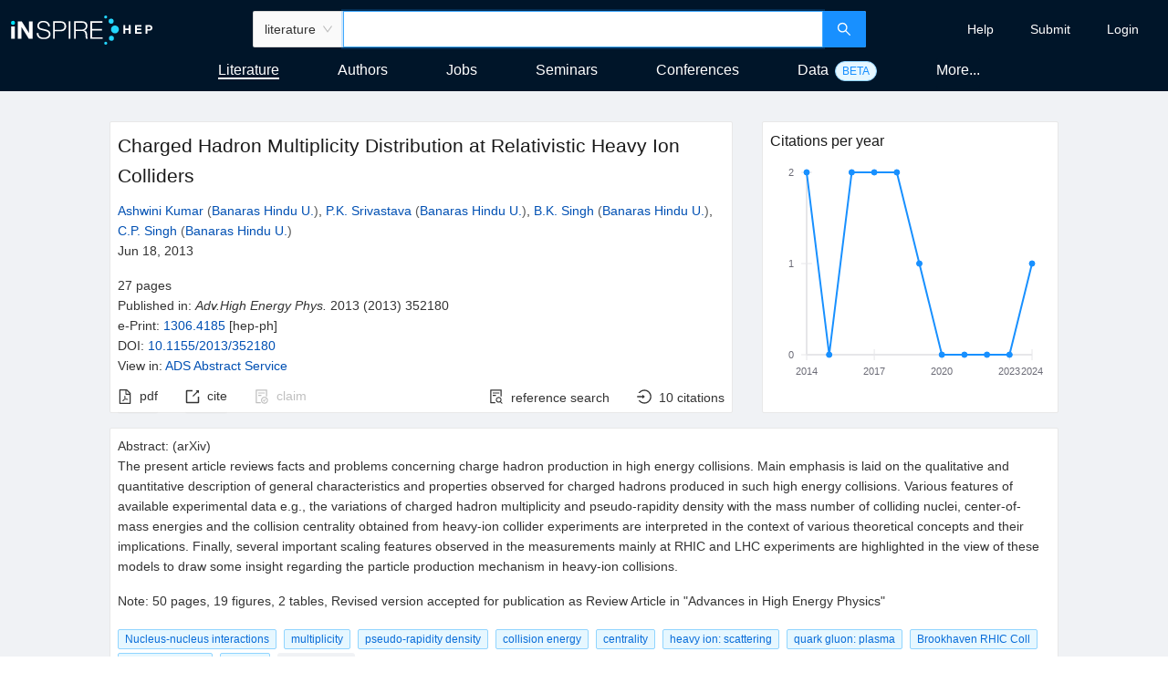

--- FILE ---
content_type: text/html
request_url: https://inspirehep.net/literature/1238941
body_size: 1962
content:
<!doctype html><html lang="en"><head><meta charset="utf-8"><meta name="viewport" content="width=device-width,initial-scale=1,shrink-to-fit=no"><meta name="theme-color" content="#000000"><link rel="manifest" href="/manifest.json"><link rel="shortcut icon" href="/favicon.ico"><link rel="preconnect" href="https://piwik.web.cern.ch"><link rel="search" type="application/opensearchdescription+xml" href="/opensearch.xml" title="INSPIRE"><script type="text/javascript" src="/config.js"></script><title>INSPIRE</title><link href="/static/css/2.93e62cbf.chunk.css" rel="stylesheet"><link href="/static/css/main.ce1dd6d1.chunk.css" rel="stylesheet"></head><body><noscript>You need to enable JavaScript to run this app.</noscript><div id="root"></div><script>!function(e){function t(t){for(var n,o,c=t[0],i=t[1],l=t[2],s=0,p=[];s<c.length;s++)o=c[s],Object.prototype.hasOwnProperty.call(a,o)&&a[o]&&p.push(a[o][0]),a[o]=0;for(n in i)Object.prototype.hasOwnProperty.call(i,n)&&(e[n]=i[n]);for(f&&f(t);p.length;)p.shift()();return u.push.apply(u,l||[]),r()}function r(){for(var e,t=0;t<u.length;t++){for(var r=u[t],n=!0,o=1;o<r.length;o++){var i=r[o];0!==a[i]&&(n=!1)}n&&(u.splice(t--,1),e=c(c.s=r[0]))}return e}var n={},o={1:0},a={1:0},u=[];function c(t){if(n[t])return n[t].exports;var r=n[t]={i:t,l:!1,exports:{}};return e[t].call(r.exports,r,r.exports,c),r.l=!0,r.exports}c.e=function(e){var t=[];o[e]?t.push(o[e]):0!==o[e]&&{3:1,4:1,5:1,6:1,7:1,8:1}[e]&&t.push(o[e]=new Promise((function(t,r){for(var n="static/css/"+({}[e]||e)+"."+{3:"70b12163",4:"1b704193",5:"55b1ca06",6:"45df5f28",7:"d72c4fee",8:"5387763a"}[e]+".chunk.css",a=c.p+n,u=document.getElementsByTagName("link"),i=0;i<u.length;i++){var l=(f=u[i]).getAttribute("data-href")||f.getAttribute("href");if("stylesheet"===f.rel&&(l===n||l===a))return t()}var s=document.getElementsByTagName("style");for(i=0;i<s.length;i++){var f;if((l=(f=s[i]).getAttribute("data-href"))===n||l===a)return t()}var p=document.createElement("link");p.rel="stylesheet",p.type="text/css",p.onload=t,p.onerror=function(t){var n=t&&t.target&&t.target.src||a,u=new Error("Loading CSS chunk "+e+" failed.\n("+n+")");u.code="CSS_CHUNK_LOAD_FAILED",u.request=n,delete o[e],p.parentNode.removeChild(p),r(u)},p.href=a,document.getElementsByTagName("head")[0].appendChild(p)})).then((function(){o[e]=0})));var r=a[e];if(0!==r)if(r)t.push(r[2]);else{var n=new Promise((function(t,n){r=a[e]=[t,n]}));t.push(r[2]=n);var u,i=document.createElement("script");i.charset="utf-8",i.timeout=120,c.nc&&i.setAttribute("nonce",c.nc),i.src=function(e){return c.p+"static/js/"+({}[e]||e)+"."+{3:"9cec64ab",4:"cb85d277",5:"761888ec",6:"fb71a7c8",7:"c9584cd6",8:"25b8ff9a"}[e]+".chunk.js"}(e);var l=new Error;u=function(t){i.onerror=i.onload=null,clearTimeout(s);var r=a[e];if(0!==r){if(r){var n=t&&("load"===t.type?"missing":t.type),o=t&&t.target&&t.target.src;l.message="Loading chunk "+e+" failed.\n("+n+": "+o+")",l.name="ChunkLoadError",l.type=n,l.request=o,r[1](l)}a[e]=void 0}};var s=setTimeout((function(){u({type:"timeout",target:i})}),12e4);i.onerror=i.onload=u,document.head.appendChild(i)}return Promise.all(t)},c.m=e,c.c=n,c.d=function(e,t,r){c.o(e,t)||Object.defineProperty(e,t,{enumerable:!0,get:r})},c.r=function(e){"undefined"!=typeof Symbol&&Symbol.toStringTag&&Object.defineProperty(e,Symbol.toStringTag,{value:"Module"}),Object.defineProperty(e,"__esModule",{value:!0})},c.t=function(e,t){if(1&t&&(e=c(e)),8&t)return e;if(4&t&&"object"==typeof e&&e&&e.__esModule)return e;var r=Object.create(null);if(c.r(r),Object.defineProperty(r,"default",{enumerable:!0,value:e}),2&t&&"string"!=typeof e)for(var n in e)c.d(r,n,function(t){return e[t]}.bind(null,n));return r},c.n=function(e){var t=e&&e.__esModule?function(){return e.default}:function(){return e};return c.d(t,"a",t),t},c.o=function(e,t){return Object.prototype.hasOwnProperty.call(e,t)},c.p="/",c.oe=function(e){throw console.error(e),e};var i=this["webpackJsonpinspire-next-react"]=this["webpackJsonpinspire-next-react"]||[],l=i.push.bind(i);i.push=t,i=i.slice();for(var s=0;s<i.length;s++)t(i[s]);var f=l;r()}([])</script><script src="/static/js/2.b3898fce.chunk.js"></script><script src="/static/js/main.9e4e7b2a.chunk.js"></script></body></html>